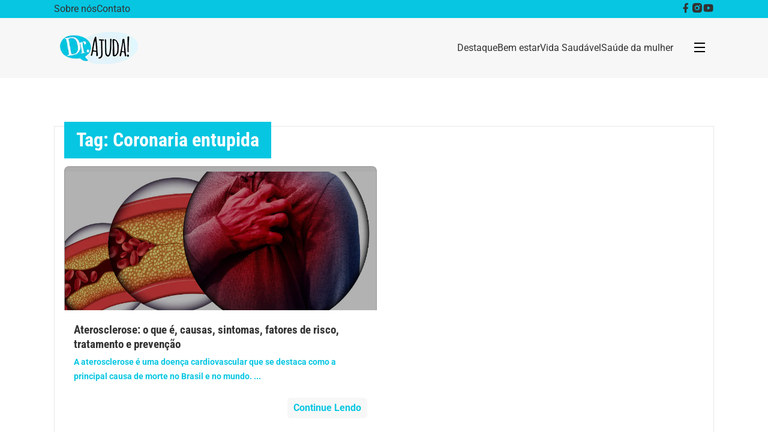

--- FILE ---
content_type: text/html; charset=UTF-8
request_url: https://portaldoutorajuda.com.br/tag/coronaria-entupida/
body_size: 18722
content:

<!DOCTYPE html>
<html lang="pt-BR">

<head>
    <meta charset="UTF-8">
    <meta http-equiv="X-UA-Compatible" content="IE=edge">
    <meta name="viewport" content="width=device-width, initial-scale=1.0">
    <meta name='robots' content='index, follow, max-image-preview:large, max-snippet:-1, max-video-preview:-1' />
	<style>img:is([sizes="auto" i], [sizes^="auto," i]) { contain-intrinsic-size: 3000px 1500px }</style>
	
	<!-- This site is optimized with the Yoast SEO plugin v26.8 - https://yoast.com/product/yoast-seo-wordpress/ -->
	<title>Arquivo de Coronaria entupida - Doutor Ajuda</title><link rel="preload" href="https://portaldoutorajuda.com.br/wp-content/uploads/2023/02/logodrajuda.png" as="image" fetchpriority="high" /><style id="perfmatters-used-css">:where(.wp-block-button__link){border-radius:9999px;box-shadow:none;padding:calc(.667em + 2px) calc(1.333em + 2px);text-decoration:none;}:where(.wp-block-columns){margin-bottom:1.75em;}:where(.wp-block-columns.has-background){padding:1.25em 2.375em;}:where(.wp-block-post-comments input[type=submit]){border:none;}:where(.wp-block-cover-image:not(.has-text-color)),:where(.wp-block-cover:not(.has-text-color)){color:#fff;}:where(.wp-block-cover-image.is-light:not(.has-text-color)),:where(.wp-block-cover.is-light:not(.has-text-color)){color:#000;}:where(.wp-block-file){margin-bottom:1.5em;}:where(.wp-block-file__button){border-radius:2em;display:inline-block;padding:.5em 1em;}:where(.wp-block-file__button):is(a):active,:where(.wp-block-file__button):is(a):focus,:where(.wp-block-file__button):is(a):hover,:where(.wp-block-file__button):is(a):visited{box-shadow:none;color:#fff;opacity:.85;text-decoration:none;}@keyframes turn-on-visibility{0%{opacity:0;}to{opacity:1;}}@keyframes turn-off-visibility{0%{opacity:1;visibility:visible;}99%{opacity:0;visibility:visible;}to{opacity:0;visibility:hidden;}}@keyframes lightbox-zoom-in{0%{transform:translate(calc(( -100vw + var(--wp--lightbox-scrollbar-width) ) / 2 + var(--wp--lightbox-initial-left-position)),calc(-50vh + var(--wp--lightbox-initial-top-position))) scale(var(--wp--lightbox-scale));}to{transform:translate(-50%,-50%) scale(1);}}@keyframes lightbox-zoom-out{0%{transform:translate(-50%,-50%) scale(1);visibility:visible;}99%{visibility:visible;}to{transform:translate(calc(( -100vw + var(--wp--lightbox-scrollbar-width) ) / 2 + var(--wp--lightbox-initial-left-position)),calc(-50vh + var(--wp--lightbox-initial-top-position))) scale(var(--wp--lightbox-scale));visibility:hidden;}}:where(.wp-block-latest-comments:not([style*=line-height] .wp-block-latest-comments__comment)){line-height:1.1;}:where(.wp-block-latest-comments:not([style*=line-height] .wp-block-latest-comments__comment-excerpt p)){line-height:1.8;}ol,ul{box-sizing:border-box;}:where(.wp-block-navigation.has-background .wp-block-navigation-item a:not(.wp-element-button)),:where(.wp-block-navigation.has-background .wp-block-navigation-submenu a:not(.wp-element-button)){padding:.5em 1em;}:where(.wp-block-navigation .wp-block-navigation__submenu-container .wp-block-navigation-item a:not(.wp-element-button)),:where(.wp-block-navigation .wp-block-navigation__submenu-container .wp-block-navigation-submenu a:not(.wp-element-button)),:where(.wp-block-navigation .wp-block-navigation__submenu-container .wp-block-navigation-submenu button.wp-block-navigation-item__content),:where(.wp-block-navigation .wp-block-navigation__submenu-container .wp-block-pages-list__item button.wp-block-navigation-item__content){padding:.5em 1em;}@keyframes overlay-menu__fade-in-animation{0%{opacity:0;transform:translateY(.5em);}to{opacity:1;transform:translateY(0);}}:where(p.has-text-color:not(.has-link-color)) a{color:inherit;}:where(.wp-block-post-excerpt){margin-bottom:var(--wp--style--block-gap);margin-top:var(--wp--style--block-gap);}:where(.wp-block-preformatted.has-background){padding:1.25em 2.375em;}:where(.wp-block-pullquote){margin:0 0 1em;}:where(.wp-block-search__button){border:1px solid #ccc;padding:6px 10px;}:where(.wp-block-search__button-inside .wp-block-search__inside-wrapper){border:1px solid #949494;box-sizing:border-box;padding:4px;}:where(.wp-block-search__button-inside .wp-block-search__inside-wrapper) :where(.wp-block-search__button){padding:4px 8px;}:where(.wp-block-term-description){margin-bottom:var(--wp--style--block-gap);margin-top:var(--wp--style--block-gap);}:where(pre.wp-block-verse){font-family:inherit;}:root{--wp--preset--font-size--normal:16px;--wp--preset--font-size--huge:42px;}html :where(.has-border-color){border-style:solid;}html :where([style*=border-top-color]){border-top-style:solid;}html :where([style*=border-right-color]){border-right-style:solid;}html :where([style*=border-bottom-color]){border-bottom-style:solid;}html :where([style*=border-left-color]){border-left-style:solid;}html :where([style*=border-width]){border-style:solid;}html :where([style*=border-top-width]){border-top-style:solid;}html :where([style*=border-right-width]){border-right-style:solid;}html :where([style*=border-bottom-width]){border-bottom-style:solid;}html :where([style*=border-left-width]){border-left-style:solid;}html :where(img[class*=wp-image-]){height:auto;max-width:100%;}:where(figure){margin:0 0 1em;}html :where(.is-position-sticky){--wp-admin--admin-bar--position-offset:var(--wp-admin--admin-bar--height,0px);}@media screen and (max-width:600px){html :where(.is-position-sticky){--wp-admin--admin-bar--position-offset:0px;}}@keyframes spin{from{transform:rotate(0deg);}to{transform:rotate(360deg);}}@keyframes blink{from{opacity:0;}50%{opacity:1;}to{opacity:0;}}@font-face{font-family:"Roboto";src:url("https://portaldoutorajuda.com.br/wp-content/themes/doutorajuda/assets/fonts/Roboto/static/Roboto-Regular.ttf") format("truetype");font-weight:400;font-style:normal;}@font-face{font-family:"Roboto";src:url("https://portaldoutorajuda.com.br/wp-content/themes/doutorajuda/assets/fonts/Roboto/static/Roboto-Bold.ttf") format("truetype");font-weight:700;font-style:normal;}@font-face{font-family:"Roboto Condensed";src:url("https://portaldoutorajuda.com.br/wp-content/themes/doutorajuda/assets/fonts/Roboto_Condensed/static/RobotoCondensed-Regular.ttf") format("truetype");font-weight:400;font-style:normal;}@font-face{font-family:"Roboto Condensed";src:url("https://portaldoutorajuda.com.br/wp-content/themes/doutorajuda/assets/fonts/Roboto_Condensed/static/RobotoCondensed-Bold.ttf") format("truetype");font-weight:700;font-style:normal;}body{font-family:"Roboto",sans-serif;}*,::before,::after{box-sizing:border-box;border-width:0;border-style:solid;border-color:#e5e7eb;}::before,::after{--tw-content:"";}html{line-height:1.5;-webkit-text-size-adjust:100%;-moz-tab-size:4;-o-tab-size:4;tab-size:4;font-family:ui-sans-serif,system-ui,-apple-system,BlinkMacSystemFont,"Segoe UI",Roboto,"Helvetica Neue",Arial,"Noto Sans",sans-serif,"Apple Color Emoji","Segoe UI Emoji","Segoe UI Symbol","Noto Color Emoji";font-feature-settings:normal;font-variation-settings:normal;}body{margin:0;line-height:inherit;}h1,h2,h3,h4,h5,h6{font-size:inherit;font-weight:inherit;}a{color:inherit;text-decoration:inherit;}button,[type='button'],[type='reset'],[type='submit']{-webkit-appearance:button;background-color:transparent;background-image:none;}:-moz-focusring{outline:auto;}:-moz-ui-invalid{box-shadow:none;}::-webkit-inner-spin-button,::-webkit-outer-spin-button{height:auto;}[type='search']{-webkit-appearance:textfield;outline-offset:-2px;}::-webkit-search-decoration{-webkit-appearance:none;}::-webkit-file-upload-button{-webkit-appearance:button;font:inherit;}blockquote,dl,dd,h1,h2,h3,h4,h5,h6,hr,figure,p,pre{margin:0;}ol,ul,menu{list-style:none;margin:0;padding:0;}button,[role="button"]{cursor:pointer;}:disabled{cursor:default;}img,svg,video,canvas,audio,iframe,embed,object{display:block;vertical-align:middle;}img,video{max-width:100%;height:auto;}[hidden]{display:none;}*,::before,::after{--tw-border-spacing-x:0;--tw-border-spacing-y:0;--tw-translate-x:0;--tw-translate-y:0;--tw-rotate:0;--tw-skew-x:0;--tw-skew-y:0;--tw-scale-x:1;--tw-scale-y:1;--tw-scroll-snap-strictness:proximity;--tw-ring-offset-width:0px;--tw-ring-offset-color:#fff;--tw-ring-offset-shadow:0 0 rgba(0,0,0,0);--tw-ring-shadow:0 0 rgba(0,0,0,0);--tw-shadow:0 0 rgba(0,0,0,0);--tw-shadow-colored:0 0 rgba(0,0,0,0);}::backdrop{--tw-border-spacing-x:0;--tw-border-spacing-y:0;--tw-translate-x:0;--tw-translate-y:0;--tw-rotate:0;--tw-skew-x:0;--tw-skew-y:0;--tw-scale-x:1;--tw-scale-y:1;--tw-scroll-snap-strictness:proximity;--tw-ring-offset-width:0px;--tw-ring-offset-color:#fff;--tw-ring-offset-shadow:0 0 rgba(0,0,0,0);--tw-ring-shadow:0 0 rgba(0,0,0,0);--tw-shadow:0 0 rgba(0,0,0,0);--tw-shadow-colored:0 0 rgba(0,0,0,0);}.container{width:100%;}@media (min-width: 640px){.container{max-width:640px;}}@media (min-width: 768px){.container{max-width:768px;}}@media (min-width: 1024px){.container{max-width:1024px;}}@media (min-width: 1280px){.container{max-width:1280px;}}@media (min-width: 1536px){.container{max-width:1536px;}}.my-6{margin-top:1.5rem;margin-bottom:1.5rem;}.-mt-8{margin-top:-2rem;}.ml-8{margin-left:2rem;}.mt-12{margin-top:3rem;}.flex{display:flex;}.grid{display:grid;}.hidden{display:none;}.flex-1{flex:1 1 0%;}.cursor-pointer{cursor:pointer;}.grid-cols-1{grid-template-columns:repeat(1,minmax(0,1fr));}.flex-row{flex-direction:row;}.flex-col{flex-direction:column;}.items-center{align-items:center;}.justify-end{justify-content:flex-end;}.justify-center{justify-content:center;}.justify-between{justify-content:space-between;}.gap-3{gap:.75rem;}.gap-4{gap:1rem;}.gap-6{gap:1.5rem;}.rounded{border-radius:.25rem;}.rounded-r{border-top-right-radius:.25rem;border-bottom-right-radius:.25rem;}.border{border-width:1px;}.border-red-500{--tw-border-opacity:1;}.bg-red-500{--tw-bg-opacity:1;}.bg-white{--tw-bg-opacity:1;}.p-2{padding:.5rem;}.p-3{padding:.75rem;}.p-4{padding:1rem;}.px-3{padding-left:.75rem;padding-right:.75rem;}.px-4{padding-left:1rem;padding-right:1rem;}.pt-8{padding-top:2rem;}.text-2xl{font-size:1.5rem;line-height:2rem;}.text-3xl{font-size:1.875rem;line-height:2.25rem;}.text-sm{font-size:.875rem;line-height:1.25rem;}.font-semibold{font-weight:600;}.leading-5{line-height:1.25rem;}.leading-6{line-height:1.5rem;}.text-gray-500{--tw-text-opacity:1;}.text-gray-600{--tw-text-opacity:1;}.text-gray-700{--tw-text-opacity:1;}.text-white{--tw-text-opacity:1;}.duration-300{transition-duration:300ms;}.duration-700{transition-duration:700ms;}.hover\:bg-gray-100:hover{--tw-bg-opacity:1;}.hover\:text-blue-500:hover{--tw-text-opacity:1;}@media (min-width: 768px){.md\:flex{display:flex;}.md\:grid-cols-2{grid-template-columns:repeat(2,minmax(0,1fr));}.md\:grid-cols-4{grid-template-columns:repeat(4,minmax(0,1fr));}.md\:text-2xl{font-size:1.5rem;line-height:2rem;}}html,body{height:100%;margin:0;font-family:"Roboto",sans-serif;-webkit-font-smoothing:antialiased;font-smoothing:antialiased;-moz-osx-font-smoothing:grayscale;}h1,h2,h3,h4{font-family:"Roboto Condensed",sans-serif;}.container{max-width:1100px;margin:0 auto;}@media screen and (max-width: 768px){.container{width:98%;padding:0 1rem;}}#page-container{display:flex;position:relative;flex-direction:column;min-height:100vh;padding-bottom:3.5rem;}header{display:flex;justify-content:center;flex-direction:column;margin:0;width:100%;background-color:#f7f7f7;position:relative;z-index:999;}header .header__wrapper{display:flex;width:100%;justify-content:space-between;align-items:center;height:100px;}header .header__logo{flex:1;padding:10px;}@media screen and (max-width: 768px){header .header__logo{flex:2;}}header .header__nav-top{width:100%;width:100%;background-color:#06c6e2;display:flex;align-items:center;justify-content:flex-end;height:30px;}header .header__nav-top .container{display:flex;justify-content:space-between;align-items:center;height:100%;width:100%;}header .header__nav-top ul{display:flex;align-items:center;justify-content:flex-end;gap:1.5rem;margin-right:2rem;list-style:none;}header .header__nav-top ul li a{color:#333;font-size:1rem;font-weight:500;text-decoration:none;transition:all .3s ease-in-out;}header .header__nav-top ul li a:hover{color:#fff;transition:all .3s ease-in-out;}header .header__social{display:flex;align-items:center;justify-content:space-between;gap:1rem;transition:all .3s ease-in-out;}header .header__social a{text-decoration:none;}header .header__social a:hover{transform:translateY(-2px);transition:all .3s ease-in-out;}header .header__social i{color:#333;font-size:1.2rem;font-weight:300;}header .header__nav{flex:3;display:flex;align-items:flex-start;gap:1.8rem;}header .header__nav a{color:#333;font-size:1rem;font-weight:500;text-decoration:none;transition:all .3s ease-in-out;}header .header__nav a:hover{color:#0894b8;transition:all .3s ease-in-out;}header .header__nav ul{display:flex;align-items:center;gap:1.5rem;list-style:none;}#megamenu{position:absolute;background-color:#f7f7f7;width:100%;height:0;left:0;top:130px;opacity:0;overflow:hidden;transition:all .3s ease-in-out;}#megamenu .megamenu__item{background-color:#eee;padding:8px 16px;color:#777;font-size:14px;font-weight:500;cursor:pointer;transition:all .3s ease-in-out;}#megamenu .megamenu__item:hover{background-color:#0894b8;color:#fff;}footer{background-color:#06c6e2;height:48px;display:flex;position:absolute;bottom:0;width:100%;justify-content:center;color:white;font-size:14px;font-weight:lighter;text-align:center;padding:12px;margin-top:2.5rem;}@media screen and (max-width: 768px){footer{font-size:12px;}}.popup{position:fixed;top:0;left:0;width:100%;height:100%;display:none;justify-content:center;align-items:center;}.popup__overflow{position:fixed;top:0;left:0;width:100%;height:100%;background-color:rgba(0,0,0,.5);z-index:998;}.popup__content{position:relative;display:flex;flex-direction:column;justify-content:center;align-items:center;padding:2rem;margin:2rem;width:430px;border-radius:8px;background-color:white;z-index:999;}@media (max-width: 768px){.popup__content{width:95%;margin:1rem;}}.popup__close{position:absolute;top:0;right:0;padding:1rem;cursor:pointer;}.popup__title{text-align:center;}.popup__description{text-align:center;margin:1rem 0;}.popup__subscribe{display:flex;justify-content:center;width:100%;}.list-posts__post__image{min-width:160px;height:240px;background:#f7f7f7;border-radius:8px 8px 0 0;border:1px solid #d8d8d8;border-bottom:0;overflow:hidden;overflow:hidden;display:flex;justify-content:center;align-items:center;cursor:pointer;-webkit-filter:brightness(70%);-webkit-transition:all 1s ease;-moz-transition:all 1s ease;-o-transition:all 1s ease;-ms-transition:all 1s ease;transition:all 1s ease;}@media screen and (max-width: 768px){.list-posts__post__image{width:100%;height:auto;}}.list-posts__post__image:hover{-webkit-filter:brightness(100%);transition:.3s ease-in-out;}.list-posts__post__image:hover a h2{color:#0894b8;transition:.3s ease-in-out;}.list-posts__post__image img{width:100%;height:100%;object-fit:cover;object-position:right;}.list-posts__post__content{display:flex;flex-direction:column;justify-content:center;padding:16px;}@media screen and (max-width: 768px){.list-posts__post__content{flex:3;}}.list-posts__post__content__title{margin-bottom:.5rem;}.list-posts__post__content__title a{text-decoration:none;transition:all .3s ease-in-out;}.list-posts__post__content__title a h2{font-size:1.2rem;font-weight:700;color:#333;margin-block-start:5px;margin-block-end:5px;}.list-posts__post__content__title a h2:hover{color:#0894b8;transition:all .3s ease-in-out;}.block-posts__title,.list-posts__title__title{display:flex;margin-bottom:1rem;margin-bottom:-1.5rem;}.block-posts__title h2,.list-posts__title__title h2{padding:10px 20px;background-color:#06c6e2;margin-left:1rem;font-size:1.5rem;font-weight:700;color:#fff;margin-block-start:5px;margin-block-end:5px;}.btn-continue-block{display:flex;justify-content:flex-end;}.btn-continue-reading{background-color:#f7f7f7;color:#0894b8;border:none;padding:5px 10px;font-size:1rem;font-weight:700;border-radius:5px;cursor:pointer;transition:all .3s ease-in-out;margin-top:1rem;align-self:flex-end;}.btn-continue-reading:hover{background-color:#0894b8;color:white;}.page{padding:2rem 0rem;}.page h2{font-size:32px;font-weight:600;margin-top:1.5rem;line-height:1.3em;color:#333;}.page a{color:#06c6e2;text-decoration:none;font-weight:600;}.page a:hover{text-decoration:underline;}.page p{font-size:16px;line-height:1.5em;color:#333;}.page img{margin-top:1rem;}@font-face{font-family:"remixicon";src:url("https://portaldoutorajuda.com.br/wp-content/themes/doutorajuda/node_modules/remixicon/fonts/remixicon.eot?t=1590207869815");src:url("https://portaldoutorajuda.com.br/wp-content/themes/doutorajuda/node_modules/remixicon/fonts/remixicon.eot?t=1590207869815#iefix") format("embedded-opentype"),url("https://portaldoutorajuda.com.br/wp-content/themes/doutorajuda/node_modules/remixicon/fonts/remixicon.woff2?t=1590207869815") format("woff2"),url("https://portaldoutorajuda.com.br/wp-content/themes/doutorajuda/node_modules/remixicon/fonts/remixicon.woff?t=1590207869815") format("woff"),url("https://portaldoutorajuda.com.br/wp-content/themes/doutorajuda/node_modules/remixicon/fonts/remixicon.ttf?t=1590207869815") format("truetype"),url("https://portaldoutorajuda.com.br/wp-content/themes/doutorajuda/node_modules/remixicon/fonts/remixicon.svg?t=1590207869815#remixicon") format("svg");font-display:swap;}[class^="ri-"],[class*=" ri-"]{font-family:"remixicon" !important;font-style:normal;-webkit-font-smoothing:antialiased;-moz-osx-font-smoothing:grayscale;}.ri-close-line:before{content:"";}.ri-facebook-fill:before{content:"";}.ri-instagram-fill:before{content:"";}.ri-menu-line:before{content:"";}.ri-youtube-fill:before{content:"";}</style>
	<link rel="canonical" href="https://portaldoutorajuda.com.br/tag/coronaria-entupida/" />
	<meta property="og:locale" content="pt_BR" />
	<meta property="og:type" content="article" />
	<meta property="og:title" content="Arquivo de Coronaria entupida - Doutor Ajuda" />
	<meta property="og:url" content="https://portaldoutorajuda.com.br/tag/coronaria-entupida/" />
	<meta property="og:site_name" content="Doutor Ajuda" />
	<meta property="og:image" content="https://portaldoutorajuda.com.br/wp-content/uploads/2023/12/Screen-Shot-2023-12-17-at-13.43.34.webp" />
	<meta property="og:image:width" content="1200" />
	<meta property="og:image:height" content="675" />
	<meta property="og:image:type" content="image/webp" />
	<meta name="twitter:card" content="summary_large_image" />
	<script type="application/ld+json" class="yoast-schema-graph">{"@context":"https://schema.org","@graph":[{"@type":"CollectionPage","@id":"https://portaldoutorajuda.com.br/tag/coronaria-entupida/","url":"https://portaldoutorajuda.com.br/tag/coronaria-entupida/","name":"Arquivo de Coronaria entupida - Doutor Ajuda","isPartOf":{"@id":"https://portaldoutorajuda.com.br/#website"},"primaryImageOfPage":{"@id":"https://portaldoutorajuda.com.br/tag/coronaria-entupida/#primaryimage"},"image":{"@id":"https://portaldoutorajuda.com.br/tag/coronaria-entupida/#primaryimage"},"thumbnailUrl":"https://portaldoutorajuda.com.br/wp-content/uploads/2024/06/Aterosclerose-o-que-e-causas-sintomas-fatores-de-risco-tratamento-e-prevencao.jpg","breadcrumb":{"@id":"https://portaldoutorajuda.com.br/tag/coronaria-entupida/#breadcrumb"},"inLanguage":"pt-BR"},{"@type":"ImageObject","inLanguage":"pt-BR","@id":"https://portaldoutorajuda.com.br/tag/coronaria-entupida/#primaryimage","url":"https://portaldoutorajuda.com.br/wp-content/uploads/2024/06/Aterosclerose-o-que-e-causas-sintomas-fatores-de-risco-tratamento-e-prevencao.jpg","contentUrl":"https://portaldoutorajuda.com.br/wp-content/uploads/2024/06/Aterosclerose-o-que-e-causas-sintomas-fatores-de-risco-tratamento-e-prevencao.jpg","width":999,"height":398,"caption":"Aterosclerose o que e causas sintomas fatores de risco tratamento e prevencao"},{"@type":"BreadcrumbList","@id":"https://portaldoutorajuda.com.br/tag/coronaria-entupida/#breadcrumb","itemListElement":[{"@type":"ListItem","position":1,"name":"Início","item":"https://portaldoutorajuda.com.br/"},{"@type":"ListItem","position":2,"name":"Coronaria entupida"}]},{"@type":"WebSite","@id":"https://portaldoutorajuda.com.br/#website","url":"https://portaldoutorajuda.com.br/","name":"Doutor Ajuda","description":"Informações Confiáveis sobre Saúde e Bem-Estar","publisher":{"@id":"https://portaldoutorajuda.com.br/#organization"},"alternateName":"Canal Doutor Ajuda","potentialAction":[{"@type":"SearchAction","target":{"@type":"EntryPoint","urlTemplate":"https://portaldoutorajuda.com.br/?s={search_term_string}"},"query-input":{"@type":"PropertyValueSpecification","valueRequired":true,"valueName":"search_term_string"}}],"inLanguage":"pt-BR"},{"@type":"Organization","@id":"https://portaldoutorajuda.com.br/#organization","name":"Doutor Ajuda","alternateName":"Canal Doutor Ajuda","url":"https://portaldoutorajuda.com.br/","logo":{"@type":"ImageObject","inLanguage":"pt-BR","@id":"https://portaldoutorajuda.com.br/#/schema/logo/image/","url":"https://portaldoutorajuda.com.br/wp-content/uploads/2023/02/logodrajuda.png","contentUrl":"https://portaldoutorajuda.com.br/wp-content/uploads/2023/02/logodrajuda.png","width":130,"height":54,"caption":"Doutor Ajuda"},"image":{"@id":"https://portaldoutorajuda.com.br/#/schema/logo/image/"},"sameAs":["https://www.facebook.com/canaldoutorajuda/?locale=pt_BR","https://www.instagram.com/doutor.ajuda/?hl=en","https://www.youtube.com/channel/UC1Nm7gQCcGvgLyVcGTXp-Ww"]}]}</script>
	<!-- / Yoast SEO plugin. -->


<link rel="alternate" type="application/rss+xml" title="Feed de tag para Doutor Ajuda &raquo; Coronaria entupida" href="https://portaldoutorajuda.com.br/tag/coronaria-entupida/feed/" />
<script type="text/javascript">
/* <![CDATA[ */
window._wpemojiSettings = {"baseUrl":"https:\/\/s.w.org\/images\/core\/emoji\/15.0.3\/72x72\/","ext":".png","svgUrl":"https:\/\/s.w.org\/images\/core\/emoji\/15.0.3\/svg\/","svgExt":".svg","source":{"concatemoji":"https:\/\/portaldoutorajuda.com.br\/wp-includes\/js\/wp-emoji-release.min.js"}};
/*! This file is auto-generated */
!function(i,n){var o,s,e;function c(e){try{var t={supportTests:e,timestamp:(new Date).valueOf()};sessionStorage.setItem(o,JSON.stringify(t))}catch(e){}}function p(e,t,n){e.clearRect(0,0,e.canvas.width,e.canvas.height),e.fillText(t,0,0);var t=new Uint32Array(e.getImageData(0,0,e.canvas.width,e.canvas.height).data),r=(e.clearRect(0,0,e.canvas.width,e.canvas.height),e.fillText(n,0,0),new Uint32Array(e.getImageData(0,0,e.canvas.width,e.canvas.height).data));return t.every(function(e,t){return e===r[t]})}function u(e,t,n){switch(t){case"flag":return n(e,"\ud83c\udff3\ufe0f\u200d\u26a7\ufe0f","\ud83c\udff3\ufe0f\u200b\u26a7\ufe0f")?!1:!n(e,"\ud83c\uddfa\ud83c\uddf3","\ud83c\uddfa\u200b\ud83c\uddf3")&&!n(e,"\ud83c\udff4\udb40\udc67\udb40\udc62\udb40\udc65\udb40\udc6e\udb40\udc67\udb40\udc7f","\ud83c\udff4\u200b\udb40\udc67\u200b\udb40\udc62\u200b\udb40\udc65\u200b\udb40\udc6e\u200b\udb40\udc67\u200b\udb40\udc7f");case"emoji":return!n(e,"\ud83d\udc26\u200d\u2b1b","\ud83d\udc26\u200b\u2b1b")}return!1}function f(e,t,n){var r="undefined"!=typeof WorkerGlobalScope&&self instanceof WorkerGlobalScope?new OffscreenCanvas(300,150):i.createElement("canvas"),a=r.getContext("2d",{willReadFrequently:!0}),o=(a.textBaseline="top",a.font="600 32px Arial",{});return e.forEach(function(e){o[e]=t(a,e,n)}),o}function t(e){var t=i.createElement("script");t.src=e,t.defer=!0,i.head.appendChild(t)}"undefined"!=typeof Promise&&(o="wpEmojiSettingsSupports",s=["flag","emoji"],n.supports={everything:!0,everythingExceptFlag:!0},e=new Promise(function(e){i.addEventListener("DOMContentLoaded",e,{once:!0})}),new Promise(function(t){var n=function(){try{var e=JSON.parse(sessionStorage.getItem(o));if("object"==typeof e&&"number"==typeof e.timestamp&&(new Date).valueOf()<e.timestamp+604800&&"object"==typeof e.supportTests)return e.supportTests}catch(e){}return null}();if(!n){if("undefined"!=typeof Worker&&"undefined"!=typeof OffscreenCanvas&&"undefined"!=typeof URL&&URL.createObjectURL&&"undefined"!=typeof Blob)try{var e="postMessage("+f.toString()+"("+[JSON.stringify(s),u.toString(),p.toString()].join(",")+"));",r=new Blob([e],{type:"text/javascript"}),a=new Worker(URL.createObjectURL(r),{name:"wpTestEmojiSupports"});return void(a.onmessage=function(e){c(n=e.data),a.terminate(),t(n)})}catch(e){}c(n=f(s,u,p))}t(n)}).then(function(e){for(var t in e)n.supports[t]=e[t],n.supports.everything=n.supports.everything&&n.supports[t],"flag"!==t&&(n.supports.everythingExceptFlag=n.supports.everythingExceptFlag&&n.supports[t]);n.supports.everythingExceptFlag=n.supports.everythingExceptFlag&&!n.supports.flag,n.DOMReady=!1,n.readyCallback=function(){n.DOMReady=!0}}).then(function(){return e}).then(function(){var e;n.supports.everything||(n.readyCallback(),(e=n.source||{}).concatemoji?t(e.concatemoji):e.wpemoji&&e.twemoji&&(t(e.twemoji),t(e.wpemoji)))}))}((window,document),window._wpemojiSettings);
/* ]]> */
</script>
<link rel="stylesheet" id="litespeed-cache-dummy-css" type="text/css" media="all" data-pmdelayedstyle="https://portaldoutorajuda.com.br/wp-content/cache/perfmatters/portaldoutorajuda.com.br/minify/6fa931a5525f.litespeed-dummy.min.css">
<link rel="stylesheet" id="jquery.prettyphoto-css" type="text/css" media="all" data-pmdelayedstyle="https://portaldoutorajuda.com.br/wp-content/plugins/wp-video-lightbox/css/prettyPhoto.css">
<link rel="stylesheet" id="video-lightbox-css" type="text/css" media="all" data-pmdelayedstyle="https://portaldoutorajuda.com.br/wp-content/cache/perfmatters/portaldoutorajuda.com.br/minify/d7da81b78208.wp-video-lightbox.min.css">
<style id='wp-emoji-styles-inline-css' type='text/css'>

	img.wp-smiley, img.emoji {
		display: inline !important;
		border: none !important;
		box-shadow: none !important;
		height: 1em !important;
		width: 1em !important;
		margin: 0 0.07em !important;
		vertical-align: -0.1em !important;
		background: none !important;
		padding: 0 !important;
	}
</style>
<link rel="stylesheet" id="wp-block-library-css" type="text/css" media="all" data-pmdelayedstyle="https://portaldoutorajuda.com.br/wp-includes/css/dist/block-library/style.min.css">
<style id='wp-block-library-theme-inline-css' type='text/css'>
.wp-block-audio :where(figcaption){color:#555;font-size:13px;text-align:center}.is-dark-theme .wp-block-audio :where(figcaption){color:#ffffffa6}.wp-block-audio{margin:0 0 1em}.wp-block-code{border:1px solid #ccc;border-radius:4px;font-family:Menlo,Consolas,monaco,monospace;padding:.8em 1em}.wp-block-embed :where(figcaption){color:#555;font-size:13px;text-align:center}.is-dark-theme .wp-block-embed :where(figcaption){color:#ffffffa6}.wp-block-embed{margin:0 0 1em}.blocks-gallery-caption{color:#555;font-size:13px;text-align:center}.is-dark-theme .blocks-gallery-caption{color:#ffffffa6}:root :where(.wp-block-image figcaption){color:#555;font-size:13px;text-align:center}.is-dark-theme :root :where(.wp-block-image figcaption){color:#ffffffa6}.wp-block-image{margin:0 0 1em}.wp-block-pullquote{border-bottom:4px solid;border-top:4px solid;color:currentColor;margin-bottom:1.75em}.wp-block-pullquote cite,.wp-block-pullquote footer,.wp-block-pullquote__citation{color:currentColor;font-size:.8125em;font-style:normal;text-transform:uppercase}.wp-block-quote{border-left:.25em solid;margin:0 0 1.75em;padding-left:1em}.wp-block-quote cite,.wp-block-quote footer{color:currentColor;font-size:.8125em;font-style:normal;position:relative}.wp-block-quote:where(.has-text-align-right){border-left:none;border-right:.25em solid;padding-left:0;padding-right:1em}.wp-block-quote:where(.has-text-align-center){border:none;padding-left:0}.wp-block-quote.is-large,.wp-block-quote.is-style-large,.wp-block-quote:where(.is-style-plain){border:none}.wp-block-search .wp-block-search__label{font-weight:700}.wp-block-search__button{border:1px solid #ccc;padding:.375em .625em}:where(.wp-block-group.has-background){padding:1.25em 2.375em}.wp-block-separator.has-css-opacity{opacity:.4}.wp-block-separator{border:none;border-bottom:2px solid;margin-left:auto;margin-right:auto}.wp-block-separator.has-alpha-channel-opacity{opacity:1}.wp-block-separator:not(.is-style-wide):not(.is-style-dots){width:100px}.wp-block-separator.has-background:not(.is-style-dots){border-bottom:none;height:1px}.wp-block-separator.has-background:not(.is-style-wide):not(.is-style-dots){height:2px}.wp-block-table{margin:0 0 1em}.wp-block-table td,.wp-block-table th{word-break:normal}.wp-block-table :where(figcaption){color:#555;font-size:13px;text-align:center}.is-dark-theme .wp-block-table :where(figcaption){color:#ffffffa6}.wp-block-video :where(figcaption){color:#555;font-size:13px;text-align:center}.is-dark-theme .wp-block-video :where(figcaption){color:#ffffffa6}.wp-block-video{margin:0 0 1em}:root :where(.wp-block-template-part.has-background){margin-bottom:0;margin-top:0;padding:1.25em 2.375em}
</style>
<style id='boldblocks-youtube-block-style-inline-css' type='text/css'>
.wp-block-boldblocks-youtube-block .visually-hidden{clip:rect(0 0 0 0);-webkit-clip-path:inset(50%);clip-path:inset(50%);height:1px;overflow:hidden;position:absolute;white-space:nowrap;width:1px}.wp-block-boldblocks-youtube-block .yb-player{background-color:#000;background-position:50%;background-size:cover;contain:content;cursor:pointer;display:block;position:relative}.wp-block-boldblocks-youtube-block .yb-player:after{content:"";display:block;padding-bottom:var(--byeb--aspect-ratio,56.25%)}.wp-block-boldblocks-youtube-block .yb-player>iframe{border:0;height:100%;left:0;position:absolute;top:0;width:100%;z-index:1}.wp-block-boldblocks-youtube-block .yb-player.is-activated{cursor:unset}.wp-block-boldblocks-youtube-block .yb-player.is-activated>.yb-btn-play{display:none;opacity:0;pointer-events:none}.wp-block-boldblocks-youtube-block .yb-btn-play{all:unset;background-color:transparent;background-image:url("data:image/svg+xml;utf8,<svg xmlns=\"http://www.w3.org/2000/svg\" viewBox=\"0 0 68 48\"><path d=\"M66.52 7.74c-.78-2.93-2.49-5.41-5.42-6.19C55.79.13 34 0 34 0S12.21.13 6.9 1.55c-2.93.78-4.63 3.26-5.42 6.19C.06 13.05 0 24 0 24s.06 10.95 1.48 16.26c.78 2.93 2.49 5.41 5.42 6.19C12.21 47.87 34 48 34 48s21.79-.13 27.1-1.55c2.93-.78 4.64-3.26 5.42-6.19C67.94 34.95 68 24 68 24s-.06-10.95-1.48-16.26z\" fill=\"red\"/><path d=\"M45 24 27 14v20\" fill=\"white\"/></svg>");border:none;cursor:pointer;display:block;filter:grayscale(100%);height:48px;left:50%;margin:0;position:absolute;top:50%;transform:translate3d(-50%,-50%,0);transition:filter .1s cubic-bezier(0,0,.2,1);width:68px;z-index:1}.wp-block-boldblocks-youtube-block .yb-btn-play:focus,.wp-block-boldblocks-youtube-block .yb-player:hover>.yb-btn-play{filter:none}.wp-block-boldblocks-youtube-block figcaption{margin-bottom:1em;margin-top:.5em}

</style>
<style id='classic-theme-styles-inline-css' type='text/css'>
/*! This file is auto-generated */
.wp-block-button__link{color:#fff;background-color:#32373c;border-radius:9999px;box-shadow:none;text-decoration:none;padding:calc(.667em + 2px) calc(1.333em + 2px);font-size:1.125em}.wp-block-file__button{background:#32373c;color:#fff;text-decoration:none}
</style>
<style id='global-styles-inline-css' type='text/css'>
:root{--wp--preset--aspect-ratio--square: 1;--wp--preset--aspect-ratio--4-3: 4/3;--wp--preset--aspect-ratio--3-4: 3/4;--wp--preset--aspect-ratio--3-2: 3/2;--wp--preset--aspect-ratio--2-3: 2/3;--wp--preset--aspect-ratio--16-9: 16/9;--wp--preset--aspect-ratio--9-16: 9/16;--wp--preset--color--black: #000000;--wp--preset--color--cyan-bluish-gray: #abb8c3;--wp--preset--color--white: #ffffff;--wp--preset--color--pale-pink: #f78da7;--wp--preset--color--vivid-red: #cf2e2e;--wp--preset--color--luminous-vivid-orange: #ff6900;--wp--preset--color--luminous-vivid-amber: #fcb900;--wp--preset--color--light-green-cyan: #7bdcb5;--wp--preset--color--vivid-green-cyan: #00d084;--wp--preset--color--pale-cyan-blue: #8ed1fc;--wp--preset--color--vivid-cyan-blue: #0693e3;--wp--preset--color--vivid-purple: #9b51e0;--wp--preset--gradient--vivid-cyan-blue-to-vivid-purple: linear-gradient(135deg,rgba(6,147,227,1) 0%,rgb(155,81,224) 100%);--wp--preset--gradient--light-green-cyan-to-vivid-green-cyan: linear-gradient(135deg,rgb(122,220,180) 0%,rgb(0,208,130) 100%);--wp--preset--gradient--luminous-vivid-amber-to-luminous-vivid-orange: linear-gradient(135deg,rgba(252,185,0,1) 0%,rgba(255,105,0,1) 100%);--wp--preset--gradient--luminous-vivid-orange-to-vivid-red: linear-gradient(135deg,rgba(255,105,0,1) 0%,rgb(207,46,46) 100%);--wp--preset--gradient--very-light-gray-to-cyan-bluish-gray: linear-gradient(135deg,rgb(238,238,238) 0%,rgb(169,184,195) 100%);--wp--preset--gradient--cool-to-warm-spectrum: linear-gradient(135deg,rgb(74,234,220) 0%,rgb(151,120,209) 20%,rgb(207,42,186) 40%,rgb(238,44,130) 60%,rgb(251,105,98) 80%,rgb(254,248,76) 100%);--wp--preset--gradient--blush-light-purple: linear-gradient(135deg,rgb(255,206,236) 0%,rgb(152,150,240) 100%);--wp--preset--gradient--blush-bordeaux: linear-gradient(135deg,rgb(254,205,165) 0%,rgb(254,45,45) 50%,rgb(107,0,62) 100%);--wp--preset--gradient--luminous-dusk: linear-gradient(135deg,rgb(255,203,112) 0%,rgb(199,81,192) 50%,rgb(65,88,208) 100%);--wp--preset--gradient--pale-ocean: linear-gradient(135deg,rgb(255,245,203) 0%,rgb(182,227,212) 50%,rgb(51,167,181) 100%);--wp--preset--gradient--electric-grass: linear-gradient(135deg,rgb(202,248,128) 0%,rgb(113,206,126) 100%);--wp--preset--gradient--midnight: linear-gradient(135deg,rgb(2,3,129) 0%,rgb(40,116,252) 100%);--wp--preset--font-size--small: 13px;--wp--preset--font-size--medium: 20px;--wp--preset--font-size--large: 36px;--wp--preset--font-size--x-large: 42px;--wp--preset--spacing--20: 0.44rem;--wp--preset--spacing--30: 0.67rem;--wp--preset--spacing--40: 1rem;--wp--preset--spacing--50: 1.5rem;--wp--preset--spacing--60: 2.25rem;--wp--preset--spacing--70: 3.38rem;--wp--preset--spacing--80: 5.06rem;--wp--preset--shadow--natural: 6px 6px 9px rgba(0, 0, 0, 0.2);--wp--preset--shadow--deep: 12px 12px 50px rgba(0, 0, 0, 0.4);--wp--preset--shadow--sharp: 6px 6px 0px rgba(0, 0, 0, 0.2);--wp--preset--shadow--outlined: 6px 6px 0px -3px rgba(255, 255, 255, 1), 6px 6px rgba(0, 0, 0, 1);--wp--preset--shadow--crisp: 6px 6px 0px rgba(0, 0, 0, 1);}:where(.is-layout-flex){gap: 0.5em;}:where(.is-layout-grid){gap: 0.5em;}body .is-layout-flex{display: flex;}.is-layout-flex{flex-wrap: wrap;align-items: center;}.is-layout-flex > :is(*, div){margin: 0;}body .is-layout-grid{display: grid;}.is-layout-grid > :is(*, div){margin: 0;}:where(.wp-block-columns.is-layout-flex){gap: 2em;}:where(.wp-block-columns.is-layout-grid){gap: 2em;}:where(.wp-block-post-template.is-layout-flex){gap: 1.25em;}:where(.wp-block-post-template.is-layout-grid){gap: 1.25em;}.has-black-color{color: var(--wp--preset--color--black) !important;}.has-cyan-bluish-gray-color{color: var(--wp--preset--color--cyan-bluish-gray) !important;}.has-white-color{color: var(--wp--preset--color--white) !important;}.has-pale-pink-color{color: var(--wp--preset--color--pale-pink) !important;}.has-vivid-red-color{color: var(--wp--preset--color--vivid-red) !important;}.has-luminous-vivid-orange-color{color: var(--wp--preset--color--luminous-vivid-orange) !important;}.has-luminous-vivid-amber-color{color: var(--wp--preset--color--luminous-vivid-amber) !important;}.has-light-green-cyan-color{color: var(--wp--preset--color--light-green-cyan) !important;}.has-vivid-green-cyan-color{color: var(--wp--preset--color--vivid-green-cyan) !important;}.has-pale-cyan-blue-color{color: var(--wp--preset--color--pale-cyan-blue) !important;}.has-vivid-cyan-blue-color{color: var(--wp--preset--color--vivid-cyan-blue) !important;}.has-vivid-purple-color{color: var(--wp--preset--color--vivid-purple) !important;}.has-black-background-color{background-color: var(--wp--preset--color--black) !important;}.has-cyan-bluish-gray-background-color{background-color: var(--wp--preset--color--cyan-bluish-gray) !important;}.has-white-background-color{background-color: var(--wp--preset--color--white) !important;}.has-pale-pink-background-color{background-color: var(--wp--preset--color--pale-pink) !important;}.has-vivid-red-background-color{background-color: var(--wp--preset--color--vivid-red) !important;}.has-luminous-vivid-orange-background-color{background-color: var(--wp--preset--color--luminous-vivid-orange) !important;}.has-luminous-vivid-amber-background-color{background-color: var(--wp--preset--color--luminous-vivid-amber) !important;}.has-light-green-cyan-background-color{background-color: var(--wp--preset--color--light-green-cyan) !important;}.has-vivid-green-cyan-background-color{background-color: var(--wp--preset--color--vivid-green-cyan) !important;}.has-pale-cyan-blue-background-color{background-color: var(--wp--preset--color--pale-cyan-blue) !important;}.has-vivid-cyan-blue-background-color{background-color: var(--wp--preset--color--vivid-cyan-blue) !important;}.has-vivid-purple-background-color{background-color: var(--wp--preset--color--vivid-purple) !important;}.has-black-border-color{border-color: var(--wp--preset--color--black) !important;}.has-cyan-bluish-gray-border-color{border-color: var(--wp--preset--color--cyan-bluish-gray) !important;}.has-white-border-color{border-color: var(--wp--preset--color--white) !important;}.has-pale-pink-border-color{border-color: var(--wp--preset--color--pale-pink) !important;}.has-vivid-red-border-color{border-color: var(--wp--preset--color--vivid-red) !important;}.has-luminous-vivid-orange-border-color{border-color: var(--wp--preset--color--luminous-vivid-orange) !important;}.has-luminous-vivid-amber-border-color{border-color: var(--wp--preset--color--luminous-vivid-amber) !important;}.has-light-green-cyan-border-color{border-color: var(--wp--preset--color--light-green-cyan) !important;}.has-vivid-green-cyan-border-color{border-color: var(--wp--preset--color--vivid-green-cyan) !important;}.has-pale-cyan-blue-border-color{border-color: var(--wp--preset--color--pale-cyan-blue) !important;}.has-vivid-cyan-blue-border-color{border-color: var(--wp--preset--color--vivid-cyan-blue) !important;}.has-vivid-purple-border-color{border-color: var(--wp--preset--color--vivid-purple) !important;}.has-vivid-cyan-blue-to-vivid-purple-gradient-background{background: var(--wp--preset--gradient--vivid-cyan-blue-to-vivid-purple) !important;}.has-light-green-cyan-to-vivid-green-cyan-gradient-background{background: var(--wp--preset--gradient--light-green-cyan-to-vivid-green-cyan) !important;}.has-luminous-vivid-amber-to-luminous-vivid-orange-gradient-background{background: var(--wp--preset--gradient--luminous-vivid-amber-to-luminous-vivid-orange) !important;}.has-luminous-vivid-orange-to-vivid-red-gradient-background{background: var(--wp--preset--gradient--luminous-vivid-orange-to-vivid-red) !important;}.has-very-light-gray-to-cyan-bluish-gray-gradient-background{background: var(--wp--preset--gradient--very-light-gray-to-cyan-bluish-gray) !important;}.has-cool-to-warm-spectrum-gradient-background{background: var(--wp--preset--gradient--cool-to-warm-spectrum) !important;}.has-blush-light-purple-gradient-background{background: var(--wp--preset--gradient--blush-light-purple) !important;}.has-blush-bordeaux-gradient-background{background: var(--wp--preset--gradient--blush-bordeaux) !important;}.has-luminous-dusk-gradient-background{background: var(--wp--preset--gradient--luminous-dusk) !important;}.has-pale-ocean-gradient-background{background: var(--wp--preset--gradient--pale-ocean) !important;}.has-electric-grass-gradient-background{background: var(--wp--preset--gradient--electric-grass) !important;}.has-midnight-gradient-background{background: var(--wp--preset--gradient--midnight) !important;}.has-small-font-size{font-size: var(--wp--preset--font-size--small) !important;}.has-medium-font-size{font-size: var(--wp--preset--font-size--medium) !important;}.has-large-font-size{font-size: var(--wp--preset--font-size--large) !important;}.has-x-large-font-size{font-size: var(--wp--preset--font-size--x-large) !important;}
:where(.wp-block-post-template.is-layout-flex){gap: 1.25em;}:where(.wp-block-post-template.is-layout-grid){gap: 1.25em;}
:where(.wp-block-columns.is-layout-flex){gap: 2em;}:where(.wp-block-columns.is-layout-grid){gap: 2em;}
:root :where(.wp-block-pullquote){font-size: 1.5em;line-height: 1.6;}
</style>
<link rel="stylesheet" id="contact-form-7-css" type="text/css" media="all" data-pmdelayedstyle="https://portaldoutorajuda.com.br/wp-content/cache/perfmatters/portaldoutorajuda.com.br/minify/3fd2afa98866.styles.min.css">
<link rel="stylesheet" id="imc-style-css" type="text/css" media="all" data-pmdelayedstyle="https://portaldoutorajuda.com.br/wp-content/cache/perfmatters/portaldoutorajuda.com.br/minify/9cea8c866848.style.min.css">
<link rel="stylesheet" id="style-css" type="text/css" media="all" data-pmdelayedstyle="https://portaldoutorajuda.com.br/wp-content/cache/perfmatters/portaldoutorajuda.com.br/minify/3ecf0f7ef78b.style.min.css">
<link rel="stylesheet" id="tailwindcss-css" type="text/css" media="all" data-pmdelayedstyle="https://portaldoutorajuda.com.br/wp-content/cache/perfmatters/portaldoutorajuda.com.br/minify/98573cefd7c8.twind_output.min.css">
<link rel="stylesheet" id="style_theme-css" type="text/css" media="all" data-pmdelayedstyle="https://portaldoutorajuda.com.br/wp-content/cache/perfmatters/portaldoutorajuda.com.br/minify/664e79c3aa88.style.min.css">
<link rel="stylesheet" id="remixicon-css" type="text/css" media="all" data-pmdelayedstyle="https://portaldoutorajuda.com.br/wp-content/cache/perfmatters/portaldoutorajuda.com.br/minify/a8aec561d3b9.remixicon.min.css">
<script type="text/javascript" src="https://portaldoutorajuda.com.br/wp-includes/js/jquery/jquery.min.js" id="jquery-core-js"></script>
<script type="text/javascript" src="https://portaldoutorajuda.com.br/wp-includes/js/jquery/jquery-migrate.min.js" id="jquery-migrate-js"></script>
<script type="text/javascript" src="https://portaldoutorajuda.com.br/wp-content/plugins/wp-video-lightbox/js/jquery.prettyPhoto.js" id="jquery.prettyphoto-js"></script>
<script type="text/javascript" id="video-lightbox-js-extra">
/* <![CDATA[ */
var vlpp_vars = {"prettyPhoto_rel":"wp-video-lightbox","animation_speed":"fast","slideshow":"5000","autoplay_slideshow":"false","opacity":"0.80","show_title":"true","allow_resize":"true","allow_expand":"true","default_width":"640","default_height":"480","counter_separator_label":"\/","theme":"pp_default","horizontal_padding":"20","hideflash":"false","wmode":"opaque","autoplay":"false","modal":"false","deeplinking":"false","overlay_gallery":"true","overlay_gallery_max":"30","keyboard_shortcuts":"true","ie6_fallback":"true"};
/* ]]> */
</script>
<script type="text/javascript" src="https://portaldoutorajuda.com.br/wp-content/plugins/wp-video-lightbox/js/video-lightbox.js" id="video-lightbox-js"></script>
<link rel="https://api.w.org/" href="https://portaldoutorajuda.com.br/wp-json/" /><link rel="alternate" title="JSON" type="application/json" href="https://portaldoutorajuda.com.br/wp-json/wp/v2/tags/4661" /><script>
            WP_VIDEO_LIGHTBOX_VERSION="1.9.12";
            WP_VID_LIGHTBOX_URL="https://portaldoutorajuda.com.br/wp-content/plugins/wp-video-lightbox";
                        function wpvl_paramReplace(name, string, value) {
                // Find the param with regex
                // Grab the first character in the returned string (should be ? or &)
                // Replace our href string with our new value, passing on the name and delimeter

                var re = new RegExp("[\?&]" + name + "=([^&#]*)");
                var matches = re.exec(string);
                var newString;

                if (matches === null) {
                    // if there are no params, append the parameter
                    newString = string + '?' + name + '=' + value;
                } else {
                    var delimeter = matches[0].charAt(0);
                    newString = string.replace(re, delimeter + name + "=" + value);
                }
                return newString;
            }
            </script>    <link rel="preload" href="https://portaldoutorajuda.com.br/wp-content/themes/doutorajuda/assets/fonts/Roboto/static/Roboto-Regular.ttf" as="font" type="font/ttf" crossorigin="anonymous">
    <link rel="preload" href="https://portaldoutorajuda.com.br/wp-content/themes/doutorajuda/assets/fonts/Roboto/static/Roboto-Bold.ttf" as="font" type="font/ttf" crossorigin="anonymous">
    <link rel="preload" href="https://portaldoutorajuda.com.br/wp-content/themes/doutorajuda/assets/fonts/Roboto_Condensed/static/RobotoCondensed-Regular.ttf" as="font" type="font/ttf" crossorigin="anonymous">
    <link rel="preload" href="https://portaldoutorajuda.com.br/wp-content/themes/doutorajuda/assets/fonts/Roboto_Condensed/static/RobotoCondensed-Bold.ttf" as="font" type="font/ttf" crossorigin="anonymous">
    <link rel="icon" href="https://portaldoutorajuda.com.br/wp-content/uploads/2023/03/cropped-Imagem2-32x32.png" sizes="32x32" />
<link rel="icon" href="https://portaldoutorajuda.com.br/wp-content/uploads/2023/03/cropped-Imagem2-192x192.png" sizes="192x192" />
<link rel="apple-touch-icon" href="https://portaldoutorajuda.com.br/wp-content/uploads/2023/03/cropped-Imagem2-180x180.png" />
<meta name="msapplication-TileImage" content="https://portaldoutorajuda.com.br/wp-content/uploads/2023/03/cropped-Imagem2-270x270.png" />
		<style type="text/css" id="wp-custom-css">
			.single-post__content__text a {
	color: #2E357D;
	font-weight: 600;
	text-decoration: underline;
}

            
.single-post__content__text ul {
  line-height: 1.6m;
  margin: 5px 0 15px;
  padding: 0;
}

.single-post__content p {
	line-height: 1.6em;
	font-size: 1.1rem;
}

.single-post__content h1, h2, h3, h4, h5 {
	line-height: 1.4em;
	margin-top: 16px;
	margin-bottom: 12px;
}

.single-post__content h3 {
	font-size: 1.3rem;
}

.single-post__content__text li {
  list-style: none;
  position: relative;
  padding: 8px 0 0 16px;
}
    
            
.single-post__content__text li::before {
  content: ""; 
  position: absolute; 
  left: 0; 
  top: 18px; 
  border: solid 3.8px #2E357D;
  border-radius: 8px;
}

/* Contact Form */
.wpcf7-form input, 
.wpcf7-form textarea,
.wpcf7-form select {
	border: solid 1px #b6b6b6;
	background: white;
	border-radius: 6px;
	margin-top: 3px;
	padding: 5px;
}

.wpcf7-form p {
	margin-bottom: 6px;
}

.wpcf7-form input[type="submit"] {
	background: #06C6E2;
	color: #000000;
	padding: 5px 32px;
	border: 0px;
}

@media screen and (max-width: 768px) {
	.mobile-padding {
		padding: 1rem;
	}
	.wpcf7-form input, 
  .wpcf7-form textarea,
	.wpcf7-form select {
		width: 100%;
	}
}		</style>
		    <title>Doutor Ajuda </title>

    <!-- Google tag (gtag.js) -->
    <script async src="https://www.googletagmanager.com/gtag/js?id=G-H84M01SEV4"></script>
    <script>
        window.dataLayer = window.dataLayer || [];

        function gtag() {
            dataLayer.push(arguments);
        }
        gtag('js', new Date());

        gtag('config', 'G-H84M01SEV4');
    </script>

</head>

<body>
    <div id="page-container">
        <header>
            <div class="header__nav-top">
                <div class="container">
                    <nav>
                        <div class="menu-header-top-container"><ul id="menu-header-top" class="menu"><li id="menu-item-715" class="menu-item menu-item-type-post_type menu-item-object-page menu-item-715"><a href="https://portaldoutorajuda.com.br/sobre-nos/">Sobre nós</a></li>
<li id="menu-item-2901" class="menu-item menu-item-type-post_type menu-item-object-page menu-item-2901"><a href="https://portaldoutorajuda.com.br/contato/">Contato</a></li>
</ul></div>                    </nav>
                    <div class="header__social">
                        <a aria-label="Facebook" href="https://www.facebook.com/">

                            <i class="ri-facebook-fill"></i>
                        </a>
                        <a aria-label="Instagram" href="https://www.instagram.com/">
                            <i class="ri-instagram-fill"></i>
                        </a>
                        <a href="https://www.youtube.com/" aria-label="Youtube">
                            <i class="ri-youtube-fill"></i>
                        </a>
                    </div>
                </div>
            </div>
            <div class="header__wrapper container">
                <div class="header__logo">
                    <a href="https://portaldoutorajuda.com.br/" class="custom-logo-link" rel="home"><img data-perfmatters-preload width="130" height="54" src="https://portaldoutorajuda.com.br/wp-content/uploads/2023/02/logodrajuda.png" class="custom-logo" alt="logodrajuda" decoding="async" /></a>                </div>
                <div class="header__nav">
                    <div class="flex flex-1 justify-end md:justify-end  items-center gap-4 px-3">
    <div class="hidden md:flex flex-row justify-center items-center gap-4">
                <span>
            <a href="https://portaldoutorajuda.com.br/categoria/destaque/">
                Destaque            </a>
        </span>
                <span>
            <a href="https://portaldoutorajuda.com.br/categoria/bem-estar/">
                Bem estar            </a>
        </span>
                <span>
            <a href="https://portaldoutorajuda.com.br/categoria/vida-saudavel/">
                Vida Saudável            </a>
        </span>
                <span>
            <a href="https://portaldoutorajuda.com.br/categoria/saude-da-mulher/">
                Saúde da mulher            </a>
        </span>
            </div>
    <div class="ml-8 cursor-pointer hover:text-blue-500 duration-300" id="btn-megamenu">
        <i id="icon-menu" class="ri-menu-line text-3xl md:text-2xl text-gray-700"></i>
        <div class="megamenu" id="megamenu">
            <div class="container grid grid-cols-1 md:grid-cols-4 gap-4 justify-center items-center">
                                <a href="https://portaldoutorajuda.com.br/categoria/dr-ajuda-cast/">
                    <div class="megamenu__item" style="border-left: 3px solid#f4e107">
                        Dr. Ajuda Cast                    </div>
                </a>
                                <a href="https://portaldoutorajuda.com.br/categoria/obesidade/">
                    <div class="megamenu__item" style="border-left: 3px solid#06C6E2">
                        Obesidade                    </div>
                </a>
                                <a href="https://portaldoutorajuda.com.br/categoria/destaque/">
                    <div class="megamenu__item" style="border-left: 3px solid#db6906">
                        Destaque                    </div>
                </a>
                                <a href="https://portaldoutorajuda.com.br/categoria/bem-estar/">
                    <div class="megamenu__item" style="border-left: 3px solid#05b534">
                        Bem estar                    </div>
                </a>
                                <a href="https://portaldoutorajuda.com.br/categoria/vida-saudavel/">
                    <div class="megamenu__item" style="border-left: 3px solid#017ba0">
                        Vida Saudável                    </div>
                </a>
                                <a href="https://portaldoutorajuda.com.br/categoria/saude-da-mulher/">
                    <div class="megamenu__item" style="border-left: 3px solid#e006d9">
                        Saúde da mulher                    </div>
                </a>
                                <a href="https://portaldoutorajuda.com.br/categoria/anestesia/">
                    <div class="megamenu__item" style="border-left: 3px solid#06C6E2">
                        Anestesia                    </div>
                </a>
                                <a href="https://portaldoutorajuda.com.br/categoria/aparelho-digestivo/">
                    <div class="megamenu__item" style="border-left: 3px solid#06C6E2">
                        Aparelho Digestivo                    </div>
                </a>
                                <a href="https://portaldoutorajuda.com.br/categoria/atividade-fisica/">
                    <div class="megamenu__item" style="border-left: 3px solid#06C6E2">
                        Atividade física                    </div>
                </a>
                                <a href="https://portaldoutorajuda.com.br/categoria/vida-saudavel/beleza-e-cosmetica/">
                    <div class="megamenu__item" style="border-left: 3px solid#06C6E2">
                        Beleza e Cosmética                    </div>
                </a>
                                <a href="https://portaldoutorajuda.com.br/categoria/cancer/">
                    <div class="megamenu__item" style="border-left: 3px solid#06C6E2">
                        Câncer                    </div>
                </a>
                                <a href="https://portaldoutorajuda.com.br/categoria/cirurgia-plastica/">
                    <div class="megamenu__item" style="border-left: 3px solid#06C6E2">
                        Cirurgia Plástica                    </div>
                </a>
                                <a href="https://portaldoutorajuda.com.br/categoria/dengue/">
                    <div class="megamenu__item" style="border-left: 3px solid#06C6E2">
                        Dengue                    </div>
                </a>
                                <a href="https://portaldoutorajuda.com.br/categoria/dermatologia/">
                    <div class="megamenu__item" style="border-left: 3px solid#06C6E2">
                        Dermatologia                    </div>
                </a>
                                <a href="https://portaldoutorajuda.com.br/categoria/diabetes/">
                    <div class="megamenu__item" style="border-left: 3px solid#06C6E2">
                        Diabetes                    </div>
                </a>
                                <a href="https://portaldoutorajuda.com.br/categoria/vida-saudavel/dieta-e-nutricao/">
                    <div class="megamenu__item" style="border-left: 3px solid#06C6E2">
                        Dieta e nutrição                    </div>
                </a>
                                <a href="https://portaldoutorajuda.com.br/categoria/doenca-autoimune/">
                    <div class="megamenu__item" style="border-left: 3px solid#06C6E2">
                        Doença autoimune                    </div>
                </a>
                                <a href="https://portaldoutorajuda.com.br/categoria/doencas-infecciosas/">
                    <div class="megamenu__item" style="border-left: 3px solid#06C6E2">
                        Doenças infecciosas                    </div>
                </a>
                                <a href="https://portaldoutorajuda.com.br/categoria/doencas-respiratorias/">
                    <div class="megamenu__item" style="border-left: 3px solid#06C6E2">
                        Doenças Respiratórias                    </div>
                </a>
                                <a href="https://portaldoutorajuda.com.br/categoria/drogas/">
                    <div class="megamenu__item" style="border-left: 3px solid#06C6E2">
                        Drogas                    </div>
                </a>
                                <a href="https://portaldoutorajuda.com.br/categoria/vida-saudavel/emagrecimento/">
                    <div class="megamenu__item" style="border-left: 3px solid#06C6E2">
                        Emagrecimento                    </div>
                </a>
                                <a href="https://portaldoutorajuda.com.br/categoria/uncategorized/">
                    <div class="megamenu__item" style="border-left: 3px solid#06C6E2">
                        Geral                    </div>
                </a>
                                <a href="https://portaldoutorajuda.com.br/categoria/vida-saudavel/gravidez/">
                    <div class="megamenu__item" style="border-left: 3px solid#06C6E2">
                        Gravidez                    </div>
                </a>
                                <a href="https://portaldoutorajuda.com.br/categoria/imunidade/">
                    <div class="megamenu__item" style="border-left: 3px solid#06C6E2">
                        Imunidade                    </div>
                </a>
                                <a href="https://portaldoutorajuda.com.br/categoria/nutricao/">
                    <div class="megamenu__item" style="border-left: 3px solid#06C6E2">
                        Nutrição                    </div>
                </a>
                                <a href="https://portaldoutorajuda.com.br/categoria/ortopedia/">
                    <div class="megamenu__item" style="border-left: 3px solid#06C6E2">
                        Ortopedia                    </div>
                </a>
                                <a href="https://portaldoutorajuda.com.br/categoria/picada-de-cobra/">
                    <div class="megamenu__item" style="border-left: 3px solid#06C6E2">
                        Picada de Cobra                    </div>
                </a>
                                <a href="https://portaldoutorajuda.com.br/categoria/problemas-cardiacos/">
                    <div class="megamenu__item" style="border-left: 3px solid#06C6E2">
                        Problemas Cardíacos                    </div>
                </a>
                                <a href="https://portaldoutorajuda.com.br/categoria/problemas-de-circulacao/">
                    <div class="megamenu__item" style="border-left: 3px solid#06C6E2">
                        Problemas de circulação                    </div>
                </a>
                                <a href="https://portaldoutorajuda.com.br/categoria/problemas-hormonais/">
                    <div class="megamenu__item" style="border-left: 3px solid#06C6E2">
                        Problemas Hormonais                    </div>
                </a>
                                <a href="https://portaldoutorajuda.com.br/categoria/problemas-neurologicos/">
                    <div class="megamenu__item" style="border-left: 3px solid#06C6E2">
                        Problemas Neurológicos                    </div>
                </a>
                                <a href="https://portaldoutorajuda.com.br/categoria/saude-da-crianca/">
                    <div class="megamenu__item" style="border-left: 3px solid#06C6E2">
                        Saúde da criança e adolescente                    </div>
                </a>
                                <a href="https://portaldoutorajuda.com.br/categoria/saude-do-coracao/">
                    <div class="megamenu__item" style="border-left: 3px solid#06C6E2">
                        Saúde do coração                    </div>
                </a>
                                <a href="https://portaldoutorajuda.com.br/categoria/saude-do-homem/">
                    <div class="megamenu__item" style="border-left: 3px solid#06C6E2">
                        Saúde do homem                    </div>
                </a>
                                <a href="https://portaldoutorajuda.com.br/categoria/saude-do-idoso/">
                    <div class="megamenu__item" style="border-left: 3px solid#06C6E2">
                        Saúde do idoso                    </div>
                </a>
                                <a href="https://portaldoutorajuda.com.br/categoria/saude-do-nariz/">
                    <div class="megamenu__item" style="border-left: 3px solid#06C6E2">
                        Saúde do nariz                    </div>
                </a>
                                <a href="https://portaldoutorajuda.com.br/categoria/saude-dos-dentes/">
                    <div class="megamenu__item" style="border-left: 3px solid#06C6E2">
                        Saúde dos Dentes                    </div>
                </a>
                                <a href="https://portaldoutorajuda.com.br/categoria/saude-dos-olhos/">
                    <div class="megamenu__item" style="border-left: 3px solid#06C6E2">
                        Saúde dos olhos                    </div>
                </a>
                                <a href="https://portaldoutorajuda.com.br/categoria/saude-dos-ouvidos/">
                    <div class="megamenu__item" style="border-left: 3px solid#06C6E2">
                        Saúde dos ouvidos                    </div>
                </a>
                                <a href="https://portaldoutorajuda.com.br/categoria/saude-dos-rins/">
                    <div class="megamenu__item" style="border-left: 3px solid#06C6E2">
                        Saúde dos rins                    </div>
                </a>
                                <a href="https://portaldoutorajuda.com.br/categoria/saude-mental/">
                    <div class="megamenu__item" style="border-left: 3px solid#06C6E2">
                        Saúde mental                    </div>
                </a>
                                <a href="https://portaldoutorajuda.com.br/categoria/vida-saudavel/sono/">
                    <div class="megamenu__item" style="border-left: 3px solid#06C6E2">
                        Sono                    </div>
                </a>
                                <a href="https://portaldoutorajuda.com.br/categoria/sus/">
                    <div class="megamenu__item" style="border-left: 3px solid#06C6E2">
                        SUS                    </div>
                </a>
                                <a href="https://portaldoutorajuda.com.br/categoria/urgencias/">
                    <div class="megamenu__item" style="border-left: 3px solid#06C6E2">
                        Urgências                    </div>
                </a>
                                <a href="https://portaldoutorajuda.com.br/categoria/vacinas/">
                    <div class="megamenu__item" style="border-left: 3px solid#06C6E2">
                        Vacinas                    </div>
                </a>
                            </div>
        </div>
    </div>
</div>

<script>
const btnMegamenu = document.getElementById('btn-megamenu');
const megamenu = document.getElementById('megamenu');
const iconMenu = document.getElementById('icon-menu');
let isMenuOpen = false;

btnMegamenu.addEventListener('click', () => {
    isMenuOpen = !isMenuOpen;
    megamenu.classList.toggle('show');
    iconMenu.classList.toggle('ri-close-line');
    iconMenu.classList.toggle('ri-menu-line');
})

//onclick outside of element
window.addEventListener('click', (e) => {
    if (!e.target.matches('.megamenu') && !e.target.matches('.megamenu__item') && !e.target.matches(
            '#btn-megamenu') && !e.target.matches('#icon-menu')) {
        megamenu.classList.remove('show');
        iconMenu.classList.remove('ri-close-line');
        iconMenu.classList.add('ri-menu-line');
    };
})
</script>                </div>
                <!--<div class="header__cta">
                    <div>
                        <span>Conheça nosso App</span>
                    </div>
                    <div class="header__stores-wrapper">
                        <div class="header__stores">
                            <a href="https://play.google.com/store/apps/details?id=com.ajudasaude" aria-label="Ícone da PlayStore">
                                <i class="ri-google-play-fill"></i>
                            </a>
                        </div>
                        <div class="header__stores">
                            <a href="https://apps.apple.com/br/app/ajuda-sa%C3%BAde/id1554137137" aria-label="Ícone da Apple Store">
                                <i class="ri-apple-fill"></i>
                            </a>
                        </div>
                    </div>
                </div>-->
            </div>
        </header>
<div class="container">
    <div class="page">
        
<div class="block-posts border mt-12" style="border-color: ">
            <div class="block-posts__title -mt-8">
                            <a href="">
                    <h2 style="background-color: ;color: white">Tag: Coronaria entupida</h2>
                </a>
                    </div>
        <div class="grid grid-cols-1 md:grid-cols-2 gap-6 p-4 pt-8">
                        <div class="hover:bg-gray-100 duration-700 flex flex-col card_content_border">
                    <!-- <a class="flex items-center rounded overflow-hidden" href="https://portaldoutorajuda.com.br/aterosclerose-o-que-e-causas-sintomas-fatores-de-risco-tratamento-e-prevencao/">
                <div class="w-full md:w-80">
                                        <img width="999" height="398" src="https://portaldoutorajuda.com.br/wp-content/uploads/2024/06/Aterosclerose-o-que-e-causas-sintomas-fatores-de-risco-tratamento-e-prevencao.jpg" class="attachment-post-thumbnail size-post-thumbnail wp-post-image" alt="Aterosclerose o que e causas sintomas fatores de risco tratamento e prevencao" decoding="async" fetchpriority="high" srcset="https://portaldoutorajuda.com.br/wp-content/uploads/2024/06/Aterosclerose-o-que-e-causas-sintomas-fatores-de-risco-tratamento-e-prevencao.jpg 999w, https://portaldoutorajuda.com.br/wp-content/uploads/2024/06/Aterosclerose-o-que-e-causas-sintomas-fatores-de-risco-tratamento-e-prevencao-300x120.jpg 300w, https://portaldoutorajuda.com.br/wp-content/uploads/2024/06/Aterosclerose-o-que-e-causas-sintomas-fatores-de-risco-tratamento-e-prevencao-768x306.jpg 768w" sizes="(max-width: 999px) 100vw, 999px" />                                    </div>
            </a> -->
                    <a href="https://portaldoutorajuda.com.br/aterosclerose-o-que-e-causas-sintomas-fatores-de-risco-tratamento-e-prevencao/" aria-label="Aterosclerose: o que é, causas, sintomas, fatores de risco, tratamento e prevenção">
                        <div class="list-posts__post__image">
                                                            <img width="999" height="398" src="https://portaldoutorajuda.com.br/wp-content/uploads/2024/06/Aterosclerose-o-que-e-causas-sintomas-fatores-de-risco-tratamento-e-prevencao.jpg" class="attachment-post-thumbnail size-post-thumbnail wp-post-image" alt="Aterosclerose o que e causas sintomas fatores de risco tratamento e prevencao" decoding="async" srcset="https://portaldoutorajuda.com.br/wp-content/uploads/2024/06/Aterosclerose-o-que-e-causas-sintomas-fatores-de-risco-tratamento-e-prevencao.jpg 999w,   https://portaldoutorajuda.com.br/wp-content/uploads/2024/06/Aterosclerose-o-que-e-causas-sintomas-fatores-de-risco-tratamento-e-prevencao-300x120.jpg 300w,   https://portaldoutorajuda.com.br/wp-content/uploads/2024/06/Aterosclerose-o-que-e-causas-sintomas-fatores-de-risco-tratamento-e-prevencao-768x306.jpg 768w" sizes="(max-width: 999px) 100vw, 999px" />                                                    </div>
                    </a>
                    <div class="list-posts__post__content">
                        <div class="list-posts__post__content__title">
                            <a href="https://portaldoutorajuda.com.br/aterosclerose-o-que-e-causas-sintomas-fatores-de-risco-tratamento-e-prevencao/">
                                <h2 class="leading-5">Aterosclerose: o que é, causas, sintomas, fatores de risco, tratamento e prevenção</h2>
                                <span class="text-gray-500 text-sm leading-6">A aterosclerose é uma doença cardiovascular que se destaca como a principal causa de morte no Brasil e no mundo. ...</span>
                            </a>
                        </div>
                        <div class="btn-continue-block">
                            <a href="https://portaldoutorajuda.com.br/aterosclerose-o-que-e-causas-sintomas-fatores-de-risco-tratamento-e-prevencao/" class="btn-continue-reading">Continue Lendo</a>
                        </div>
                    </div>
                </div>
            </div>
        <div class="p-2 w-100 flex justify-center gap-4">
            </div>
</div>    </div>
</div>



<div class="popup">
    <div class="popup__content">
        <div class="popup__close">
            <i id="popup-close" class="ri-close-line"></i>
        </div>
        <div class="poupup__body">
            <div class="popup__title">
                <h2 class="text-2xl font-semibold">Inscreva-se no canal Dr. Ajuda!</h2>
            </div>
            <div class="popup__description">
                <p class="text-gray-600">Inscreva-se no canal para ter informações confiáveis sobre saúde e bem-estar
                    para você se cuidar melhor.</p>
            </div>
            <div class="popup__subscribe">
                <a href="https://www.youtube.com/@doutorajuda?sub_confirmation=1" target="_blank">
                    <div class="related-videos__channel_ bg-red-500 text-white my-6 rounded flex justify-between">
                        <div class="flex items-center gap-3 p-3">
                            <i class="ri-youtube-fill text-3xl"></i>
                            <span class="text-white font-semibold">Inscreva-se</span>
                        </div>
                        <span class="bg-white h-100 w-100 text-gray-600 px-4 font-semibold text-sm flex items-center border border-red-500 rounded-r">
                            2,06M </span>
                    </div>
                </a>
            </div>
        </div>
    </div>
    <div class="popup__overflow"></div>
</div>

<footer>
    <div class="container">
        <span>Copyright © 2026            Doutor Ajuda. Todos os direitos reservados. </span>
    </div>
</footer>
</div>
<script type="text/javascript" id="perfmatters-delayed-styles-js">!function(){const e=["keydown","mousemove","wheel","touchmove","touchstart","touchend"];function t(){document.querySelectorAll("link[data-pmdelayedstyle]").forEach(function(e){e.setAttribute("href",e.getAttribute("data-pmdelayedstyle"))}),e.forEach(function(e){window.removeEventListener(e,t,{passive:!0})})}e.forEach(function(e){window.addEventListener(e,t,{passive:!0})})}();</script></body>


</html>
<script type="text/javascript" src="https://portaldoutorajuda.com.br/wp-includes/js/dist/hooks.min.js" id="wp-hooks-js"></script>
<script type="text/javascript" src="https://portaldoutorajuda.com.br/wp-includes/js/dist/i18n.min.js" id="wp-i18n-js"></script>
<script type="text/javascript" id="wp-i18n-js-after">
/* <![CDATA[ */
wp.i18n.setLocaleData( { 'text direction\u0004ltr': [ 'ltr' ] } );
/* ]]> */
</script>
<script type="text/javascript" src="https://portaldoutorajuda.com.br/wp-content/plugins/contact-form-7/includes/swv/js/index.js" id="swv-js"></script>
<script type="text/javascript" id="contact-form-7-js-before">
/* <![CDATA[ */
var wpcf7 = {
    "api": {
        "root": "https:\/\/portaldoutorajuda.com.br\/wp-json\/",
        "namespace": "contact-form-7\/v1"
    },
    "cached": 1
};
/* ]]> */
</script>
<script type="text/javascript" src="https://portaldoutorajuda.com.br/wp-content/plugins/contact-form-7/includes/js/index.js" id="contact-form-7-js"></script>
<script type="text/javascript" src="https://portaldoutorajuda.com.br/wp-content/plugins/imc/lib/inputMask/jquery.inputmask.min.js" id="imc-inputmask-js"></script>
<script type="text/javascript" src="https://portaldoutorajuda.com.br/wp-content/plugins/imc/script.js" id="imc-script-js"></script>
<script type="text/javascript" src="https://portaldoutorajuda.com.br/wp-content/themes/doutorajuda/assets/js/script.js" id="script-js"></script>

<!-- Page cached by LiteSpeed Cache 7.7 on 2026-01-23 08:58:35 -->

--- FILE ---
content_type: application/x-javascript
request_url: https://portaldoutorajuda.com.br/wp-content/themes/doutorajuda/assets/js/script.js
body_size: -82
content:
const popup = document.querySelector(".popup");
const popupClose = document.querySelector("#popup-close");
const popupOverlay = document.querySelector(".popup__overflow");

popupClose.addEventListener("click", () => {
  popup.classList.remove("active");
});

popupOverlay.addEventListener("click", () => {
  popup.classList.remove("active");
});

setTimeout(() => {
  const cookie = document.cookie
    .split(";")
    .filter((item) => item.includes("popup"))[0];
  if (cookie) return;
  popup.classList.add("active");
  document.cookie = "popup=1; max-age=86400"; // 1 day
}, 5000);
